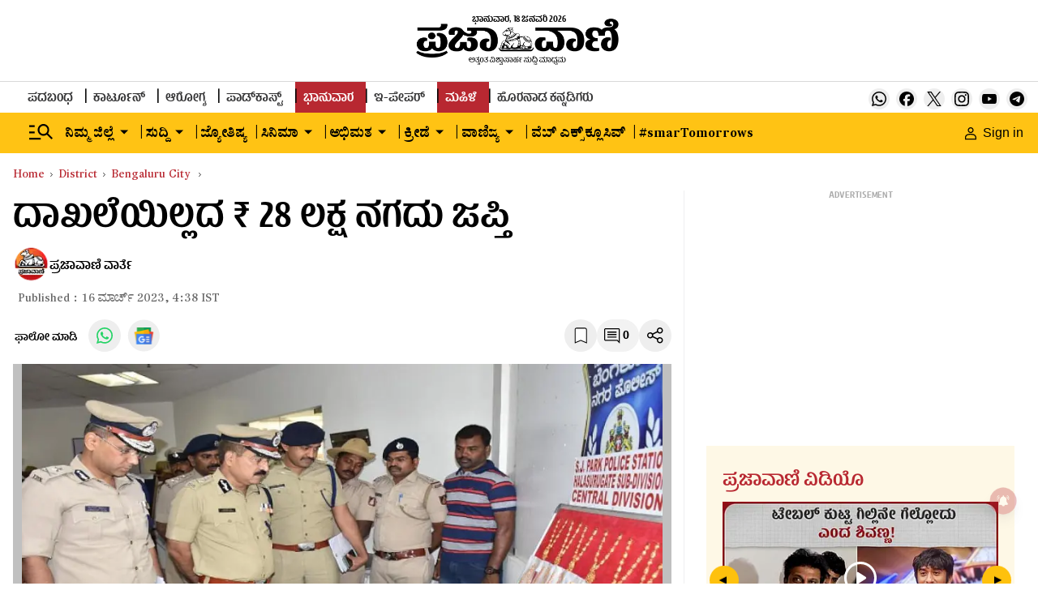

--- FILE ---
content_type: text/html; charset=utf-8
request_url: https://www.google.com/recaptcha/api2/aframe
body_size: 148
content:
<!DOCTYPE HTML><html><head><meta http-equiv="content-type" content="text/html; charset=UTF-8"></head><body><script nonce="BGRz2pVTyc8X-g8kvDrRrQ">/** Anti-fraud and anti-abuse applications only. See google.com/recaptcha */ try{var clients={'sodar':'https://pagead2.googlesyndication.com/pagead/sodar?'};window.addEventListener("message",function(a){try{if(a.source===window.parent){var b=JSON.parse(a.data);var c=clients[b['id']];if(c){var d=document.createElement('img');d.src=c+b['params']+'&rc='+(localStorage.getItem("rc::a")?sessionStorage.getItem("rc::b"):"");window.document.body.appendChild(d);sessionStorage.setItem("rc::e",parseInt(sessionStorage.getItem("rc::e")||0)+1);localStorage.setItem("rc::h",'1768757291148');}}}catch(b){}});window.parent.postMessage("_grecaptcha_ready", "*");}catch(b){}</script></body></html>

--- FILE ---
content_type: text/javascript; charset=utf-8
request_url: https://comment.prajavani.net/api/story/count.js?callback=CoralCount.setCount&id=4a31b4a5-7df5-4aa1-8148-393c7dcf3ace&ref=aHR0cHM6Ly93d3cucHJhamF2YW5pLm5ldC9kaXN0cmljdC9iZW5nYWx1cnUtY2l0eS91bmFjY291bnRlZC10ZW50eS1laWdodC1sYWtocy1zZWl6ZWQtYnktcG9saWNlLTEwMjQwMTEuaHRtbA%3D%3D&url=https%3A%2F%2Fwww.prajavani.net%2Fdistrict%2Fbengaluru-city%2Funaccounted-tenty-eight-lakhs-seized-by-police-1024011.html
body_size: 263
content:
/**/ typeof CoralCount.setCount === 'function' && CoralCount.setCount({"ref":"aHR0cHM6Ly93d3cucHJhamF2YW5pLm5ldC9kaXN0cmljdC9iZW5nYWx1cnUtY2l0eS91bmFjY291bnRlZC10ZW50eS1laWdodC1sYWtocy1zZWl6ZWQtYnktcG9saWNlLTEwMjQwMTEuaHRtbA==","countHtml":"<span class=\"coral-count-number\">COMMENT_COUNT</span>","textHtml":"<span class=\"coral-count-text\">Comments</span>","count":0,"id":null});

--- FILE ---
content_type: application/javascript; charset=utf-8
request_url: https://fundingchoicesmessages.google.com/f/AGSKWxWsFHxlwr7W5DESLeJhRKYsABedTLx92n58_VSO8Tp1y-JkWPz0_GAZ-2b-j2catpotr9wz0ojP1zp7c45C-dC_q-pEaLWeBjZh7A_LY_7zeyW7H0KlTDTYC1Y1AehI0nTlknCvtxlGtBGXj17iVTp0q7NoVQlmI-grBX48AcWYSnkW97D5YO_Gj14B/_/topadv.estream.xyz/ad_content._cgbanners.php?/googleleader.
body_size: -1291
content:
window['9db430fe-2806-43ef-9bc8-2e59f05de7c7'] = true;